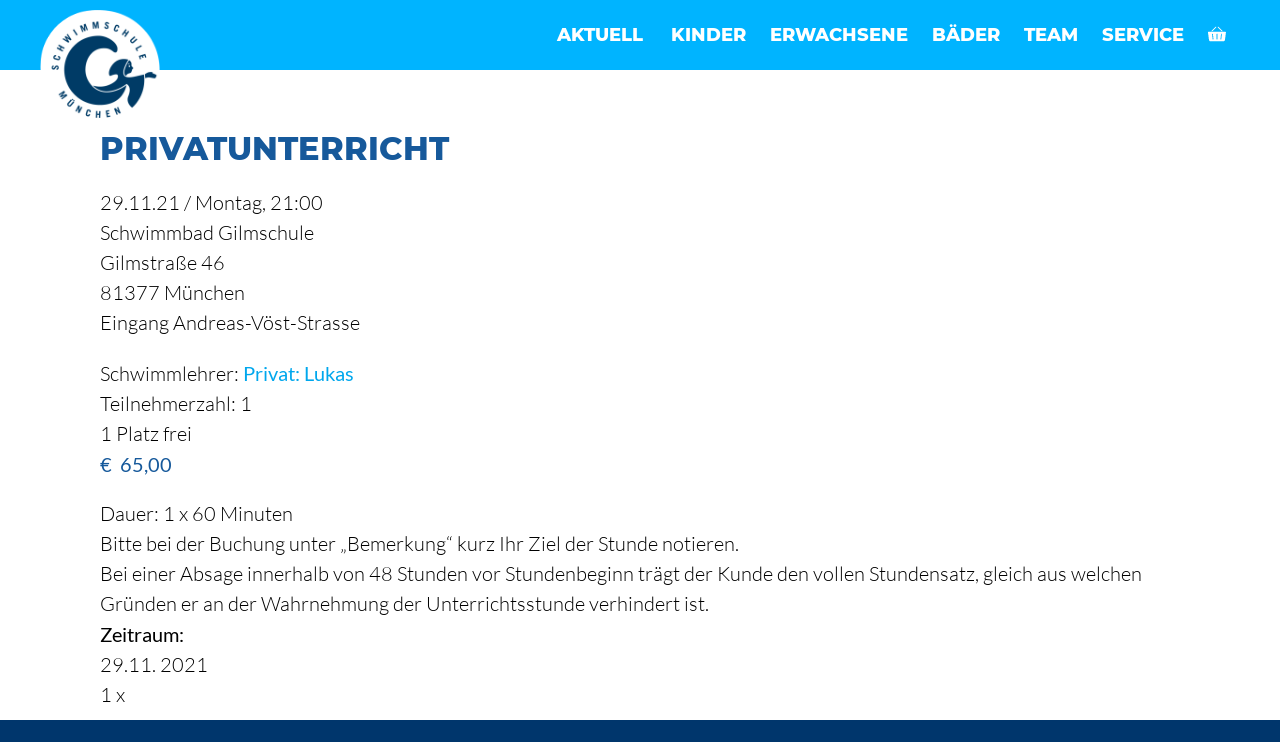

--- FILE ---
content_type: text/html; charset=UTF-8
request_url: https://www.schwimmschule-muenchen.de/produkt/privatunterricht-663
body_size: 9914
content:
<!DOCTYPE html><html lang="de"><head><meta charset="UTF-8"><!-- <link media="all" href="https://www.schwimmschule-muenchen.de/wp-content/cache/autoptimize/css/autoptimize_32942c361d9f1da1e22d729f9ceef7eb.css" rel="stylesheet"> -->
<link rel="stylesheet" type="text/css" href="//www.schwimmschule-muenchen.de/wp-content/cache/wpfc-minified/312303nk/a0m4a.css" media="all"/><!-- <link media="only screen and (max-width: 768px)" href="https://www.schwimmschule-muenchen.de/wp-content/cache/autoptimize/css/autoptimize_6fe211f8bb15af76999ce9135805d7af.css" rel="stylesheet"> -->
<link rel="stylesheet" type="text/css" href="//www.schwimmschule-muenchen.de/wp-content/cache/wpfc-minified/991gv798/3wt8x.css" media="only screen and (max-width: 768px)"/><!-- <link media="(max-width:768px)" href="https://www.schwimmschule-muenchen.de/wp-content/cache/autoptimize/css/autoptimize_779616b399705d02d23b81b8ae89bcca.css" rel="stylesheet"> -->
<link rel="stylesheet" type="text/css" href="//www.schwimmschule-muenchen.de/wp-content/cache/wpfc-minified/r3ylqqu/3wt8x.css" media="(max-width:768px)"/><title>Privatunterricht &#8211; Schwimmschule  München</title><meta name='robots' content='max-image-preview:large' /><meta name="viewport" content="width=device-width, initial-scale=1"><!-- <link rel='stylesheet' id='dashicons-css' href='https://www.schwimmschule-muenchen.de/wp-includes/css/dashicons.min.css' media='all' /> -->
<link rel="stylesheet" type="text/css" href="//www.schwimmschule-muenchen.de/wp-content/cache/wpfc-minified/dj4ryq5y/3wt8x.css" media="all"/>     <link rel="canonical" href="https://www.schwimmschule-muenchen.de/produkt/privatunterricht-663" /> <noscript><style>.woocommerce-product-gallery{opacity:1 !important}</style></noscript><meta name="format-detection" content="telephone=no"><link rel="preload" as="font" type="font/woff2" href="/wp-content/themes/schwimmschule/fonts/lato-v16-latin-regular.woff2" crossorigin="anonymous"><link rel="preload" as="font" type="font/woff2" href="/wp-content/themes/schwimmschule/fonts/lato-v16-latin-300.woff2" crossorigin="anonymous"><link rel="preload" as="font" type="font/woff2" href="/wp-content/themes/schwimmschule/fonts/montserrat-v14-latin-800.woff2" crossorigin="anonymous"><link rel="icon" href="https://www.schwimmschule-muenchen.de/wp-content/uploads/2025/07/cropped-logo-32x32.png" sizes="32x32" /><link rel="icon" href="https://www.schwimmschule-muenchen.de/wp-content/uploads/2025/07/cropped-logo-192x192.png" sizes="192x192" /><link rel="apple-touch-icon" href="https://www.schwimmschule-muenchen.de/wp-content/uploads/2025/07/cropped-logo-180x180.png" /><meta name="msapplication-TileImage" content="https://www.schwimmschule-muenchen.de/wp-content/uploads/2025/07/cropped-logo-270x270.png" /><meta id="vp" name="viewport" content="width=device-width, initial-scale=1">  </head><body class="wp-singular product-template-default single single-product postid-5794 wp-custom-logo wp-embed-responsive wp-theme-generatepress wp-child-theme-schwimmschule theme-generatepress post-image-below-header post-image-aligned-right slideout-enabled slideout-mobile sticky-menu-no-transition sticky-enabled both-sticky-menu woocommerce woocommerce-page woocommerce-no-js no-sidebar nav-below-header one-container fluid-header active-footer-widgets-4 nav-aligned-right header-aligned-left dropdown-hover" itemtype="https://schema.org/Blog" itemscope><div class="header-wrap"><a class="screen-reader-text skip-link" href="#content" title="Zum Inhalt springen">Zum Inhalt springen</a><nav class="auto-hide-sticky has-branding has-sticky-branding wc-menu-cart-activated main-navigation sub-menu-right" id="site-navigation" aria-label="Primär"  itemtype="https://schema.org/SiteNavigationElement" itemscope><div class="inside-navigation grid-container grid-parent"><div class="navigation-branding"><div class="site-logo"> <a href="https://www.schwimmschule-muenchen.de/" title="Schwimmschule  München" rel="home"> <img  class="header-image is-logo-image" alt="Schwimmschule  München" src="https://www.schwimmschule-muenchen.de/wp-content/uploads/2025/07/logo.png" title="Schwimmschule  München" srcset="https://www.schwimmschule-muenchen.de/wp-content/uploads/2025/07/logo.png 1x, https://www.schwimmschule-muenchen.de/wp-content/uploads/2025/07/logo.png 2x" width="550" height="550" /> </a></div><div class="sticky-navigation-logo"> <a href="https://www.schwimmschule-muenchen.de/" title="Schwimmschule  München" rel="home"> <noscript><img src="https://www.schwimmschule-muenchen.de/wp-content/uploads/2025/07/cropped-logo.png" class="is-logo-image" alt="Schwimmschule  München" width="512" height="512" /></noscript><img src='data:image/svg+xml,%3Csvg%20xmlns=%22http://www.w3.org/2000/svg%22%20viewBox=%220%200%20512%20512%22%3E%3C/svg%3E' data-src="https://www.schwimmschule-muenchen.de/wp-content/uploads/2025/07/cropped-logo.png" class="lazyload is-logo-image" alt="Schwimmschule  München" width="512" height="512" /> </a></div></div><div class="mobile-bar-items wc-mobile-cart-items"> <a href="https://www.schwimmschule-muenchen.de/warenkorb" class="cart-contents shopping-basket has-svg-icon" title="Warenkorb ansehen"><span class="gp-icon shopping-basket"> <svg viewBox="0 0 626 512" aria-hidden="true" version="1.1" xmlns="http://www.w3.org/2000/svg" width="1em" height="1em"> <path d="M4.83 187.075a19.505 19.505 0 0 1 14.675-6.656h585.144a19.505 19.505 0 0 1 19.334 22.083L589.486 461.22c-3.875 29.07-28.672 50.781-58 50.781H92.668c-29.328 0-54.126-21.71-58.002-50.78L.171 202.501a19.511 19.511 0 0 1 4.659-15.427zm165.748 69.748c-.892-8.03-8.125-13.815-16.155-12.924-8.03.892-13.815 8.125-12.924 16.155l19.505 175.543c.892 8.03 8.125 13.816 16.154 12.924 8.03-.892 13.816-8.125 12.925-16.154l-19.505-175.544zm312.077 3.23c.892-8.029-4.895-15.262-12.925-16.154-8.03-.891-15.262 4.894-16.154 12.924L434.07 432.367c-.893 8.03 4.894 15.262 12.924 16.154 8.03.892 15.263-4.894 16.155-12.924l19.505-175.543zm-153.512-1.614c0-8.079-6.55-14.629-14.628-14.629-8.079 0-14.629 6.55-14.629 14.629v175.543c0 8.078 6.55 14.628 14.629 14.628s14.628-6.55 14.628-14.628V258.439z"/> <path d="M283.41 4.285c5.715 5.712 5.715 14.975 0 20.687L146.878 161.506c-5.712 5.714-14.975 5.714-20.687 0-5.714-5.713-5.714-14.975 0-20.687L262.724 4.285c5.712-5.714 14.974-5.714 20.687 0zm57.333 0c5.712-5.714 14.975-5.714 20.687 0l136.534 136.534c5.713 5.712 5.713 14.974 0 20.687-5.713 5.714-14.975 5.714-20.688 0L340.743 24.972c-5.714-5.712-5.714-14.975 0-20.687z" /> </svg> </span><span class="number-of-items no-items">0</span><span class="amount"></span></a></div> <button class="menu-toggle" aria-controls="generate-slideout-menu" aria-expanded="false"> <span class="gp-icon icon-menu-bars"><svg viewBox="0 0 512 512" aria-hidden="true" xmlns="http://www.w3.org/2000/svg" width="1em" height="1em"><path d="M0 96c0-13.255 10.745-24 24-24h464c13.255 0 24 10.745 24 24s-10.745 24-24 24H24c-13.255 0-24-10.745-24-24zm0 160c0-13.255 10.745-24 24-24h464c13.255 0 24 10.745 24 24s-10.745 24-24 24H24c-13.255 0-24-10.745-24-24zm0 160c0-13.255 10.745-24 24-24h464c13.255 0 24 10.745 24 24s-10.745 24-24 24H24c-13.255 0-24-10.745-24-24z" /></svg><svg viewBox="0 0 512 512" aria-hidden="true" xmlns="http://www.w3.org/2000/svg" width="1em" height="1em"><path d="M71.029 71.029c9.373-9.372 24.569-9.372 33.942 0L256 222.059l151.029-151.03c9.373-9.372 24.569-9.372 33.942 0 9.372 9.373 9.372 24.569 0 33.942L289.941 256l151.03 151.029c9.372 9.373 9.372 24.569 0 33.942-9.373 9.372-24.569 9.372-33.942 0L256 289.941l-151.029 151.03c-9.373 9.372-24.569 9.372-33.942 0-9.372-9.373-9.372-24.569 0-33.942L222.059 256 71.029 104.971c-9.372-9.373-9.372-24.569 0-33.942z" /></svg></span><span class="screen-reader-text">Menü</span> </button><div id="primary-menu" class="main-nav"><ul id="menu-haupt" class=" menu sf-menu"><li id="menu-item-694" class="menu-item menu-item-type-post_type menu-item-object-page menu-item-home menu-item-694"><a href="https://www.schwimmschule-muenchen.de/">Aktuell</a></li><li id="menu-item-86" class="menu-item menu-item-type-post_type menu-item-object-page menu-item-has-children menu-item-86"><a href="https://www.schwimmschule-muenchen.de/kinder">Kinder<span role="presentation" class="dropdown-menu-toggle"><span class="gp-icon icon-arrow"><svg viewBox="0 0 330 512" aria-hidden="true" xmlns="http://www.w3.org/2000/svg" width="1em" height="1em"><path d="M305.913 197.085c0 2.266-1.133 4.815-2.833 6.514L171.087 335.593c-1.7 1.7-4.249 2.832-6.515 2.832s-4.815-1.133-6.515-2.832L26.064 203.599c-1.7-1.7-2.832-4.248-2.832-6.514s1.132-4.816 2.832-6.515l14.162-14.163c1.7-1.699 3.966-2.832 6.515-2.832 2.266 0 4.815 1.133 6.515 2.832l111.316 111.317 111.316-111.317c1.7-1.699 4.249-2.832 6.515-2.832s4.815 1.133 6.515 2.832l14.162 14.163c1.7 1.7 2.833 4.249 2.833 6.515z" /></svg></span></span></a><ul class="sub-menu"><li id="menu-item-778" class="menu-item menu-item-type-post_type menu-item-object-page menu-item-778"><a href="https://www.schwimmschule-muenchen.de/kinder">Angebote für Kinder</a></li><li id="menu-item-689" class="menu-item menu-item-type-post_type menu-item-object-kurs_beschreibung menu-item-689"><a href="https://www.schwimmschule-muenchen.de/kurs_beschreibung/kinder-anfaengerschwimmen-1">Anfängerschwimmen 1</a></li><li id="menu-item-759" class="menu-item menu-item-type-post_type menu-item-object-kurs_beschreibung menu-item-759"><a href="https://www.schwimmschule-muenchen.de/kurs_beschreibung/kinder-anfaengerschwimmen-2">Anfängerschwimmen 2</a></li><li id="menu-item-760" class="menu-item menu-item-type-post_type menu-item-object-kurs_beschreibung menu-item-760"><a href="https://www.schwimmschule-muenchen.de/kurs_beschreibung/kinder-fortgeschrittene">Fortgeschrittene</a></li><li id="menu-item-761" class="menu-item menu-item-type-post_type menu-item-object-kurs_beschreibung menu-item-761"><a href="https://www.schwimmschule-muenchen.de/kurs_beschreibung/kinder-schwimmtechnik">Schwimmtechnik</a></li><li id="menu-item-762" class="menu-item menu-item-type-post_type menu-item-object-kurs_beschreibung menu-item-762"><a href="https://www.schwimmschule-muenchen.de/kurs_beschreibung/intensivkurse-in-den-schulferien">Intensivkurse in den Ferien</a></li><li id="menu-item-19775" class="menu-item menu-item-type-post_type menu-item-object-kurs_beschreibung menu-item-19775"><a href="https://www.schwimmschule-muenchen.de/kurs_beschreibung/inklusiver-schwimmkurs-fuer-kinder">Inklusionskurse</a></li><li id="menu-item-763" class="menu-item menu-item-type-post_type menu-item-object-kurs_beschreibung menu-item-763"><a href="https://www.schwimmschule-muenchen.de/kurs_beschreibung/kinder-privatunterricht">Privatunterricht</a></li></ul></li><li id="menu-item-85" class="menu-item menu-item-type-post_type menu-item-object-page menu-item-has-children menu-item-85"><a href="https://www.schwimmschule-muenchen.de/erwachsene">Erwachsene<span role="presentation" class="dropdown-menu-toggle"><span class="gp-icon icon-arrow"><svg viewBox="0 0 330 512" aria-hidden="true" xmlns="http://www.w3.org/2000/svg" width="1em" height="1em"><path d="M305.913 197.085c0 2.266-1.133 4.815-2.833 6.514L171.087 335.593c-1.7 1.7-4.249 2.832-6.515 2.832s-4.815-1.133-6.515-2.832L26.064 203.599c-1.7-1.7-2.832-4.248-2.832-6.514s1.132-4.816 2.832-6.515l14.162-14.163c1.7-1.699 3.966-2.832 6.515-2.832 2.266 0 4.815 1.133 6.515 2.832l111.316 111.317 111.316-111.317c1.7-1.699 4.249-2.832 6.515-2.832s4.815 1.133 6.515 2.832l14.162 14.163c1.7 1.7 2.833 4.249 2.833 6.515z" /></svg></span></span></a><ul class="sub-menu"><li id="menu-item-792" class="menu-item menu-item-type-post_type menu-item-object-page menu-item-792"><a href="https://www.schwimmschule-muenchen.de/erwachsene">Angebote für Erwachsene</a></li><li id="menu-item-764" class="menu-item menu-item-type-post_type menu-item-object-kurs_beschreibung menu-item-764"><a href="https://www.schwimmschule-muenchen.de/kurs_beschreibung/aquaphobie">Aquaphobie</a></li><li id="menu-item-765" class="menu-item menu-item-type-post_type menu-item-object-kurs_beschreibung menu-item-765"><a href="https://www.schwimmschule-muenchen.de/kurs_beschreibung/anfaenger_1">Anfängerschwimmen 1</a></li><li id="menu-item-766" class="menu-item menu-item-type-post_type menu-item-object-kurs_beschreibung menu-item-766"><a href="https://www.schwimmschule-muenchen.de/kurs_beschreibung/anfaengerschwimmen_2">Anfängerschwimmen 2</a></li><li id="menu-item-767" class="menu-item menu-item-type-post_type menu-item-object-kurs_beschreibung menu-item-767"><a href="https://www.schwimmschule-muenchen.de/kurs_beschreibung/schwimmtechnik-brust">Schwimmtechnik Brust</a></li><li id="menu-item-770" class="menu-item menu-item-type-post_type menu-item-object-kurs_beschreibung menu-item-770"><a href="https://www.schwimmschule-muenchen.de/kurs_beschreibung/schwimmtechnik-mix-brust-ruecken-kraul">Schwimmtechnik Mix</a></li><li id="menu-item-768" class="menu-item menu-item-type-post_type menu-item-object-kurs_beschreibung menu-item-768"><a href="https://www.schwimmschule-muenchen.de/kurs_beschreibung/schwimmtechnik-kraul-anfaenger">Schwimmtechnik Kraul (Anfänger)</a></li><li id="menu-item-769" class="menu-item menu-item-type-post_type menu-item-object-kurs_beschreibung menu-item-769"><a href="https://www.schwimmschule-muenchen.de/kurs_beschreibung/schwimmtechnik-kraul-fortgeschrittene">Schwimmtechnik Kraul (Fortgeschrittene)</a></li><li id="menu-item-771" class="menu-item menu-item-type-post_type menu-item-object-kurs_beschreibung menu-item-771"><a href="https://www.schwimmschule-muenchen.de/kurs_beschreibung/intensiv-schwimmkurse">Intensivkurse in den Ferien</a></li><li id="menu-item-773" class="menu-item menu-item-type-post_type menu-item-object-kurs_beschreibung menu-item-773"><a href="https://www.schwimmschule-muenchen.de/kurs_beschreibung/privatunterricht">Privatunterricht</a></li></ul></li><li id="menu-item-6846" class="menu-item menu-item-type-custom menu-item-object-custom menu-item-has-children menu-item-6846"><a href="https://www.schwimmschule-muenchen.de/baeder">Bäder<span role="presentation" class="dropdown-menu-toggle"><span class="gp-icon icon-arrow"><svg viewBox="0 0 330 512" aria-hidden="true" xmlns="http://www.w3.org/2000/svg" width="1em" height="1em"><path d="M305.913 197.085c0 2.266-1.133 4.815-2.833 6.514L171.087 335.593c-1.7 1.7-4.249 2.832-6.515 2.832s-4.815-1.133-6.515-2.832L26.064 203.599c-1.7-1.7-2.832-4.248-2.832-6.514s1.132-4.816 2.832-6.515l14.162-14.163c1.7-1.699 3.966-2.832 6.515-2.832 2.266 0 4.815 1.133 6.515 2.832l111.316 111.317 111.316-111.317c1.7-1.699 4.249-2.832 6.515-2.832s4.815 1.133 6.515 2.832l14.162 14.163c1.7 1.7 2.833 4.249 2.833 6.515z" /></svg></span></span></a><ul class="sub-menu"><li id="menu-item-6844" class="menu-item menu-item-type-post_type menu-item-object-page menu-item-6844"><a href="https://www.schwimmschule-muenchen.de/baeder">Alle Bäder</a></li><li id="menu-item-17637" class="menu-item menu-item-type-post_type menu-item-object-schwimmbad menu-item-17637"><a href="https://www.schwimmschule-muenchen.de/schwimmbad/anni-braun-schule">Anni-Braun-Schule</a></li><li id="menu-item-833" class="menu-item menu-item-type-post_type menu-item-object-schwimmbad menu-item-833"><a href="https://www.schwimmschule-muenchen.de/schwimmbad/westpark">Gilmschule</a></li><li id="menu-item-835" class="menu-item menu-item-type-post_type menu-item-object-schwimmbad menu-item-835"><a href="https://www.schwimmschule-muenchen.de/schwimmbad/nymphenburg-schulschwimmbad-heilpaedagogische-tagesstaette">Matilde-Eller-Schule</a></li><li id="menu-item-16265" class="menu-item menu-item-type-post_type menu-item-object-schwimmbad menu-item-16265"><a href="https://www.schwimmschule-muenchen.de/schwimmbad/olympia-schwimmhalle-hallenbad">Olympia-Schwimmhalle</a></li><li id="menu-item-2737" class="menu-item menu-item-type-post_type menu-item-object-schwimmbad menu-item-2737"><a href="https://www.schwimmschule-muenchen.de/schwimmbad/pasing-peslmuellerbad">Peslmüllerbad</a></li><li id="menu-item-831" class="menu-item menu-item-type-post_type menu-item-object-schwimmbad menu-item-831"><a href="https://www.schwimmschule-muenchen.de/schwimmbad/haidhausen">Salesianum</a></li><li id="menu-item-16264" class="menu-item menu-item-type-post_type menu-item-object-schwimmbad menu-item-16264"><a href="https://www.schwimmschule-muenchen.de/schwimmbad/suedbad-hallenbad">Südbad</a></li></ul></li><li id="menu-item-83" class="menu-item menu-item-type-post_type menu-item-object-page menu-item-has-children menu-item-83"><a href="https://www.schwimmschule-muenchen.de/team">Team<span role="presentation" class="dropdown-menu-toggle"><span class="gp-icon icon-arrow"><svg viewBox="0 0 330 512" aria-hidden="true" xmlns="http://www.w3.org/2000/svg" width="1em" height="1em"><path d="M305.913 197.085c0 2.266-1.133 4.815-2.833 6.514L171.087 335.593c-1.7 1.7-4.249 2.832-6.515 2.832s-4.815-1.133-6.515-2.832L26.064 203.599c-1.7-1.7-2.832-4.248-2.832-6.514s1.132-4.816 2.832-6.515l14.162-14.163c1.7-1.699 3.966-2.832 6.515-2.832 2.266 0 4.815 1.133 6.515 2.832l111.316 111.317 111.316-111.317c1.7-1.699 4.249-2.832 6.515-2.832s4.815 1.133 6.515 2.832l14.162 14.163c1.7 1.7 2.833 4.249 2.833 6.515z" /></svg></span></span></a><ul class="sub-menu"><li id="menu-item-1059" class="menu-item menu-item-type-post_type menu-item-object-page menu-item-1059"><a href="https://www.schwimmschule-muenchen.de/team">Schwimmlehrer</a></li><li id="menu-item-1058" class="menu-item menu-item-type-post_type menu-item-object-page menu-item-1058"><a href="https://www.schwimmschule-muenchen.de/geschaeftsfuehrung">Geschäftsführung</a></li></ul></li><li id="menu-item-8539" class="menu-item menu-item-type-post_type menu-item-object-page menu-item-has-children menu-item-8539"><a href="https://www.schwimmschule-muenchen.de/sprachen">Service<span role="presentation" class="dropdown-menu-toggle"><span class="gp-icon icon-arrow"><svg viewBox="0 0 330 512" aria-hidden="true" xmlns="http://www.w3.org/2000/svg" width="1em" height="1em"><path d="M305.913 197.085c0 2.266-1.133 4.815-2.833 6.514L171.087 335.593c-1.7 1.7-4.249 2.832-6.515 2.832s-4.815-1.133-6.515-2.832L26.064 203.599c-1.7-1.7-2.832-4.248-2.832-6.514s1.132-4.816 2.832-6.515l14.162-14.163c1.7-1.699 3.966-2.832 6.515-2.832 2.266 0 4.815 1.133 6.515 2.832l111.316 111.317 111.316-111.317c1.7-1.699 4.249-2.832 6.515-2.832s4.815 1.133 6.515 2.832l14.162 14.163c1.7 1.7 2.833 4.249 2.833 6.515z" /></svg></span></span></a><ul class="sub-menu"><li id="menu-item-2275" class="menu-item menu-item-type-post_type menu-item-object-page menu-item-2275"><a href="https://www.schwimmschule-muenchen.de/sprachen">Sprachen</a></li><li id="menu-item-9409" class="menu-item menu-item-type-post_type menu-item-object-page menu-item-9409"><a href="https://www.schwimmschule-muenchen.de/gutscheine">Gutscheine</a></li><li id="menu-item-10014" class="menu-item menu-item-type-post_type menu-item-object-page menu-item-10014"><a href="https://www.schwimmschule-muenchen.de/zahlungsweisen">Zahlungsarten</a></li><li id="menu-item-6944" class="menu-item menu-item-type-custom menu-item-object-custom menu-item-6944"><a href="/faq">FAQ</a></li><li id="menu-item-9413" class="menu-item menu-item-type-post_type menu-item-object-page menu-item-9413"><a href="https://www.schwimmschule-muenchen.de/newsletter-anmeldung">Newsletter</a></li><li id="menu-item-82" class="menu-item menu-item-type-post_type menu-item-object-page menu-item-82"><a href="https://www.schwimmschule-muenchen.de/kontakt">Kontakt</a></li></ul></li><li class="wc-menu-item menu-item-align-right  "> <a href="https://www.schwimmschule-muenchen.de/warenkorb" class="cart-contents shopping-basket has-svg-icon" title="Warenkorb ansehen"><span class="gp-icon shopping-basket"> <svg viewBox="0 0 626 512" aria-hidden="true" version="1.1" xmlns="http://www.w3.org/2000/svg" width="1em" height="1em"> <path d="M4.83 187.075a19.505 19.505 0 0 1 14.675-6.656h585.144a19.505 19.505 0 0 1 19.334 22.083L589.486 461.22c-3.875 29.07-28.672 50.781-58 50.781H92.668c-29.328 0-54.126-21.71-58.002-50.78L.171 202.501a19.511 19.511 0 0 1 4.659-15.427zm165.748 69.748c-.892-8.03-8.125-13.815-16.155-12.924-8.03.892-13.815 8.125-12.924 16.155l19.505 175.543c.892 8.03 8.125 13.816 16.154 12.924 8.03-.892 13.816-8.125 12.925-16.154l-19.505-175.544zm312.077 3.23c.892-8.029-4.895-15.262-12.925-16.154-8.03-.891-15.262 4.894-16.154 12.924L434.07 432.367c-.893 8.03 4.894 15.262 12.924 16.154 8.03.892 15.263-4.894 16.155-12.924l19.505-175.543zm-153.512-1.614c0-8.079-6.55-14.629-14.628-14.629-8.079 0-14.629 6.55-14.629 14.629v175.543c0 8.078 6.55 14.628 14.629 14.628s14.628-6.55 14.628-14.628V258.439z"/> <path d="M283.41 4.285c5.715 5.712 5.715 14.975 0 20.687L146.878 161.506c-5.712 5.714-14.975 5.714-20.687 0-5.714-5.713-5.714-14.975 0-20.687L262.724 4.285c5.712-5.714 14.974-5.714 20.687 0zm57.333 0c5.712-5.714 14.975-5.714 20.687 0l136.534 136.534c5.713 5.712 5.713 14.974 0 20.687-5.713 5.714-14.975 5.714-20.688 0L340.743 24.972c-5.714-5.712-5.714-14.975 0-20.687z" /> </svg> </span><span class="number-of-items no-items">0</span><span class="amount"></span></a></li></ul></div></div></nav></div><div class="page-hero"><div class="inside-page-hero grid-container grid-parent"> &nbsp;</div></div><div style="width:100%;background:#fff;"><div class="site grid-container container hfeed grid-parent" id="page"><div class="site-content" id="content"><div class="content-area grid-parent mobile-grid-100 grid-100 tablet-grid-100" id="primary"><main class="site-main" id="main"><article class="booknomore  laufend post-5794 product type-product status-publish product_cat-privatunterricht stadtteil-westpark sales-flash-overlay woocommerce-text-align-left wc-related-upsell-columns-4 wc-related-upsell-tablet-columns-2 wc-related-upsell-mobile-columns-1 first instock virtual sold-individually taxable product-type-simple" id="post-5794" itemtype="https://schema.org/CreativeWork" itemscope><div class="inside-article"><div class="entry-content" itemprop="text"><nav class="woocommerce-breadcrumb" aria-label="Breadcrumb"><a href="https://www.schwimmschule-muenchen.de">Start</a>&nbsp;&#47;&nbsp;<a href="https://www.schwimmschule-muenchen.de/schwimmkurs-kategorie/privatunterricht">Privatunterricht</a>&nbsp;&#47;&nbsp;Privatunterricht</nav><div class="woocommerce-notices-wrapper"></div><div id="product-5794" class="booknomore laufend sales-flash-overlay woocommerce-text-align-left wc-related-upsell-columns-4 wc-related-upsell-tablet-columns-2 wc-related-upsell-mobile-columns-1 product type-product post-5794 status-publish first product_cat-privatunterricht virtual sold-individually taxable product-type-simple"><div class="summary entry-summary"><h1 class="product_title entry-title">Privatunterricht</h1><div class="kurs-daten"><div class="event-datum"> <span class="tag">29.11.21 / <span class="wochentag">montag</span>, 21:00</span><br/>Schwimmbad Gilmschule <br/><p>Gilmstraße 46<br /> 81377 München<br /> Eingang Andreas-Vöst-Strasse</p></div><div class="trainer">Schwimmlehrer: <a href="https://www.schwimmschule-muenchen.de/?post_type=schwimmtrainer&p=2227">Privat: Lukas</a></div>Teilnehmerzahl: 1<br/></div><div class="plaetze-container"><div class="plaetze_frei">1 Platz frei</div></div><p class="price"><span class="woocommerce-Price-amount amount"><bdi><span class="woocommerce-Price-currencySymbol">&euro;</span>&nbsp;65,00</bdi></span></p><div class="woocommerce-product-details__short-description"><p>Dauer: 1 x 60 Minuten</p><p>Bitte bei der Buchung unter &#8222;Bemerkung&#8220; kurz Ihr Ziel der Stunde notieren.</p><p>Bei einer Absage innerhalb von 48 Stunden vor Stundenbeginn trägt der Kunde den vollen Stundensatz, gleich aus welchen Gründen er an der Wahrnehmung der Unterrichtsstunde verhindert ist.</p><div><b>Zeitraum:</b></div><div class="event-datum"> 29.11. 2021 <br/> 1 x <br/><br/>Bitte bei der Buchung unter "Anmerkung" kurz Ihr Ziel der Stunde notieren. Dann können wir die Stunde besser vorbereiten.<br /> Bei einer Stornierung 72 Stunden vor Unterrichtsbeginn wird die Stunde kostenlos storniert und das Geld zurückbezahlt. Bei einer Stornierung innerhalb der 72h sind Stornokosten in Höhe von 100% zu verrichten. Es muss kein alternativer Termin angeboten werden.</div><div class="product_meta"> <span class="sku_wrapper">Artikelnummer: <span class="sku">5794</span></span> <span class="posted_in">Kategorie: <a href="https://www.schwimmschule-muenchen.de/schwimmkurs-kategorie/privatunterricht" rel="tag">Privatunterricht</a></span></div></div></div></div></div></article></main></div></div></div></div><div class="site-footer"><div id="footer-widgets" class="site footer-widgets"><div class="footer-widgets-container grid-container grid-parent"><div class="inside-footer-widgets"><div class="footer-widget-1 grid-parent grid-25 tablet-grid-50 mobile-grid-100"><aside id="nav_menu-10" class="widget inner-padding widget_nav_menu"><h2 class="widget-title">Für Kinder</h2><div class="menu-kinderkurse-container"><ul id="menu-kinderkurse" class="menu"><li id="menu-item-8524" class="menu-item menu-item-type-post_type menu-item-object-page menu-item-8524"><a href="https://www.schwimmschule-muenchen.de/kinder">Schwimmkurse für Kinder</a></li><li id="menu-item-842" class="menu-item menu-item-type-post_type menu-item-object-kurs_beschreibung menu-item-842"><a href="https://www.schwimmschule-muenchen.de/kurs_beschreibung/kinder-anfaengerschwimmen-1">Anfängerschwimmen 1</a></li><li id="menu-item-843" class="menu-item menu-item-type-post_type menu-item-object-kurs_beschreibung menu-item-843"><a href="https://www.schwimmschule-muenchen.de/kurs_beschreibung/kinder-anfaengerschwimmen-2">Anfängerschwimmen 2</a></li><li id="menu-item-844" class="menu-item menu-item-type-post_type menu-item-object-kurs_beschreibung menu-item-844"><a href="https://www.schwimmschule-muenchen.de/kurs_beschreibung/kinder-fortgeschrittene">Fortgeschrittene</a></li><li id="menu-item-845" class="menu-item menu-item-type-post_type menu-item-object-kurs_beschreibung menu-item-845"><a href="https://www.schwimmschule-muenchen.de/kurs_beschreibung/kinder-schwimmtechnik">Schwimmtechnik</a></li><li id="menu-item-846" class="menu-item menu-item-type-post_type menu-item-object-kurs_beschreibung menu-item-846"><a href="https://www.schwimmschule-muenchen.de/kurs_beschreibung/intensivkurse-in-den-schulferien">Intensivkurse</a></li><li id="menu-item-19782" class="menu-item menu-item-type-post_type menu-item-object-kurs_beschreibung menu-item-19782"><a href="https://www.schwimmschule-muenchen.de/kurs_beschreibung/inklusiver-schwimmkurs-fuer-kinder">Inklusionskurse</a></li><li id="menu-item-847" class="menu-item menu-item-type-post_type menu-item-object-kurs_beschreibung menu-item-847"><a href="https://www.schwimmschule-muenchen.de/kurs_beschreibung/kinder-privatunterricht">Privatunterricht</a></li></ul></div></aside></div><div class="footer-widget-2 grid-parent grid-25 tablet-grid-50 mobile-grid-100"><aside id="nav_menu-4" class="widget inner-padding widget_nav_menu"><h2 class="widget-title">Für Erwachsene</h2><div class="menu-erwachsenenkurse-container"><ul id="menu-erwachsenenkurse" class="menu"><li id="menu-item-8525" class="menu-item menu-item-type-post_type menu-item-object-page menu-item-8525"><a href="https://www.schwimmschule-muenchen.de/erwachsene">Schwimmkurse für Erwachsene</a></li><li id="menu-item-848" class="menu-item menu-item-type-post_type menu-item-object-kurs_beschreibung menu-item-848"><a href="https://www.schwimmschule-muenchen.de/kurs_beschreibung/aquaphobie">Aquaphobie</a></li><li id="menu-item-849" class="menu-item menu-item-type-post_type menu-item-object-kurs_beschreibung menu-item-849"><a href="https://www.schwimmschule-muenchen.de/kurs_beschreibung/anfaenger_1">Anfängerschwimmen 1</a></li><li id="menu-item-850" class="menu-item menu-item-type-post_type menu-item-object-kurs_beschreibung menu-item-850"><a href="https://www.schwimmschule-muenchen.de/kurs_beschreibung/anfaengerschwimmen_2">Anfängerschwimmen 2</a></li><li id="menu-item-851" class="menu-item menu-item-type-post_type menu-item-object-kurs_beschreibung menu-item-851"><a href="https://www.schwimmschule-muenchen.de/kurs_beschreibung/schwimmtechnik-brust">Schwimmtechnik Brust</a></li><li id="menu-item-854" class="menu-item menu-item-type-post_type menu-item-object-kurs_beschreibung menu-item-854"><a href="https://www.schwimmschule-muenchen.de/kurs_beschreibung/schwimmtechnik-mix-brust-ruecken-kraul">Schwimmtechnik Mix</a></li><li id="menu-item-852" class="menu-item menu-item-type-post_type menu-item-object-kurs_beschreibung menu-item-852"><a href="https://www.schwimmschule-muenchen.de/kurs_beschreibung/schwimmtechnik-kraul-anfaenger">Kraul Anfänger</a></li><li id="menu-item-853" class="menu-item menu-item-type-post_type menu-item-object-kurs_beschreibung menu-item-853"><a href="https://www.schwimmschule-muenchen.de/kurs_beschreibung/schwimmtechnik-kraul-fortgeschrittene">Kraul Fortgeschrittene</a></li><li id="menu-item-855" class="menu-item menu-item-type-post_type menu-item-object-kurs_beschreibung menu-item-855"><a href="https://www.schwimmschule-muenchen.de/kurs_beschreibung/intensiv-schwimmkurse">Intensivkurse</a></li><li id="menu-item-856" class="menu-item menu-item-type-post_type menu-item-object-kurs_beschreibung menu-item-856"><a href="https://www.schwimmschule-muenchen.de/kurs_beschreibung/privatunterricht">Privatunterricht</a></li></ul></div></aside></div><div class="footer-widget-3 grid-parent grid-25 tablet-grid-50 mobile-grid-100"><aside id="nav_menu-6" class="widget inner-padding widget_nav_menu"><h2 class="widget-title">Schwimmbäder</h2><div class="menu-stadtteile-container"><ul id="menu-stadtteile" class="menu"><li id="menu-item-6847" class="menu-item menu-item-type-post_type menu-item-object-page menu-item-6847"><a href="https://www.schwimmschule-muenchen.de/baeder">Alle Bezirke</a></li><li id="menu-item-6851" class="menu-item menu-item-type-post_type menu-item-object-schwimmbad menu-item-6851"><a href="https://www.schwimmschule-muenchen.de/schwimmbad/haidhausen">Au &#8211; Haidhausen</a></li><li id="menu-item-17636" class="menu-item menu-item-type-post_type menu-item-object-schwimmbad menu-item-17636"><a href="https://www.schwimmschule-muenchen.de/schwimmbad/anni-braun-schule">Bogenhausen</a></li><li id="menu-item-6849" class="menu-item menu-item-type-post_type menu-item-object-schwimmbad menu-item-6849"><a href="https://www.schwimmschule-muenchen.de/schwimmbad/nymphenburg-schulschwimmbad-heilpaedagogische-tagesstaette">Neuhausen &#8211; Nymphenburg</a></li><li id="menu-item-6848" class="menu-item menu-item-type-post_type menu-item-object-schwimmbad menu-item-6848"><a href="https://www.schwimmschule-muenchen.de/schwimmbad/pasing-peslmuellerbad">Pasing &#8211; Obermenzing</a></li><li id="menu-item-16273" class="menu-item menu-item-type-post_type menu-item-object-schwimmbad menu-item-16273"><a href="https://www.schwimmschule-muenchen.de/schwimmbad/olympia-schwimmhalle-hallenbad">Olympiapark &#8211; Milbertshofen</a></li><li id="menu-item-6852" class="menu-item menu-item-type-post_type menu-item-object-schwimmbad menu-item-6852"><a href="https://www.schwimmschule-muenchen.de/schwimmbad/westpark">Sendling &#8211; Westpark I</a></li><li id="menu-item-16274" class="menu-item menu-item-type-post_type menu-item-object-schwimmbad menu-item-16274"><a href="https://www.schwimmschule-muenchen.de/schwimmbad/suedbad-hallenbad">Sendling &#8211; Westpark II</a></li></ul></div></aside></div><div class="footer-widget-4 grid-parent grid-25 tablet-grid-50 mobile-grid-100"><aside id="nav_menu-5" class="widget inner-padding widget_nav_menu"><h2 class="widget-title">Schwimmschule</h2><div class="menu-schwimmschule-container"><ul id="menu-schwimmschule" class="menu"><li id="menu-item-859" class="menu-item menu-item-type-post_type menu-item-object-page menu-item-859"><a href="https://www.schwimmschule-muenchen.de/team">Unsere Schwimmlehrer*innen</a></li><li id="menu-item-1063" class="menu-item menu-item-type-post_type menu-item-object-page menu-item-1063"><a href="https://www.schwimmschule-muenchen.de/geschaeftsfuehrung">Geschäftsführung</a></li><li id="menu-item-2282" class="menu-item menu-item-type-post_type menu-item-object-page menu-item-2282"><a href="https://www.schwimmschule-muenchen.de/sprachen">Fremdsprachen</a></li><li id="menu-item-9407" class="menu-item menu-item-type-post_type menu-item-object-page menu-item-9407"><a href="https://www.schwimmschule-muenchen.de/gutscheine">Gutscheine</a></li><li id="menu-item-6946" class="menu-item menu-item-type-post_type menu-item-object-page menu-item-6946"><a href="https://www.schwimmschule-muenchen.de/faq">FAQ</a></li><li id="menu-item-857" class="menu-item menu-item-type-post_type menu-item-object-page menu-item-857"><a href="https://www.schwimmschule-muenchen.de/kontakt">Kontakt</a></li><li id="menu-item-660" class="menu-item menu-item-type-post_type menu-item-object-page menu-item-660"><a href="https://www.schwimmschule-muenchen.de/zahlungsweisen">Zahlungsarten</a></li><li id="menu-item-9412" class="menu-item menu-item-type-post_type menu-item-object-page menu-item-9412"><a href="https://www.schwimmschule-muenchen.de/newsletter-anmeldung">Newsletter</a></li><li id="menu-item-8632" class="menu-item menu-item-type-post_type menu-item-object-page menu-item-8632"><a href="https://www.schwimmschule-muenchen.de/newsletter-abmeldung">Newsletter Abmeldung</a></li><li id="menu-item-6776" class="menu-item menu-item-type-post_type menu-item-object-page menu-item-6776"><a href="https://www.schwimmschule-muenchen.de/sm-login">Trainer intern</a></li></ul></div></aside></div></div></div></div><footer class="site-info" aria-label="Website"  itemtype="https://schema.org/WPFooter" itemscope><div class="inside-site-info grid-container grid-parent"><div class="copyright-bar"> &copy; 2026 <a href="/">Schwimmschule München</a> | <a href="/impressum">Impressum</a> | <a href="/datenschutz">Datenschutz</a> | <a href="/allgemeine_geschaeftsbedingungen">AGB</a></div></div></footer></div> <a title="Nach oben scrollen" aria-label="Nach oben scrollen" rel="nofollow" href="#" class="generate-back-to-top" data-scroll-speed="400" data-start-scroll="300"> <span class="gp-icon icon-arrow-up"><svg viewBox="0 0 330 512" aria-hidden="true" xmlns="http://www.w3.org/2000/svg" width="1em" height="1em" fill-rule="evenodd" clip-rule="evenodd" stroke-linejoin="round" stroke-miterlimit="1.414"><path d="M305.863 314.916c0 2.266-1.133 4.815-2.832 6.514l-14.157 14.163c-1.699 1.7-3.964 2.832-6.513 2.832-2.265 0-4.813-1.133-6.512-2.832L164.572 224.276 53.295 335.593c-1.699 1.7-4.247 2.832-6.512 2.832-2.265 0-4.814-1.133-6.513-2.832L26.113 321.43c-1.699-1.7-2.831-4.248-2.831-6.514s1.132-4.816 2.831-6.515L158.06 176.408c1.699-1.7 4.247-2.833 6.512-2.833 2.265 0 4.814 1.133 6.513 2.833L303.03 308.4c1.7 1.7 2.832 4.249 2.832 6.515z" fill-rule="nonzero" /></svg></span> </a><nav id="generate-slideout-menu" class="main-navigation slideout-navigation" itemtype="https://schema.org/SiteNavigationElement" itemscope><div class="inside-navigation grid-container grid-parent"><div class="main-nav"><ul id="menu-haupt-1" class=" slideout-menu"><li class="menu-item menu-item-type-post_type menu-item-object-page menu-item-home menu-item-694"><a href="https://www.schwimmschule-muenchen.de/">Aktuell</a></li><li class="menu-item menu-item-type-post_type menu-item-object-page menu-item-has-children menu-item-86"><a href="https://www.schwimmschule-muenchen.de/kinder">Kinder<span role="presentation" class="dropdown-menu-toggle"><span class="gp-icon icon-arrow"><svg viewBox="0 0 330 512" aria-hidden="true" xmlns="http://www.w3.org/2000/svg" width="1em" height="1em"><path d="M305.913 197.085c0 2.266-1.133 4.815-2.833 6.514L171.087 335.593c-1.7 1.7-4.249 2.832-6.515 2.832s-4.815-1.133-6.515-2.832L26.064 203.599c-1.7-1.7-2.832-4.248-2.832-6.514s1.132-4.816 2.832-6.515l14.162-14.163c1.7-1.699 3.966-2.832 6.515-2.832 2.266 0 4.815 1.133 6.515 2.832l111.316 111.317 111.316-111.317c1.7-1.699 4.249-2.832 6.515-2.832s4.815 1.133 6.515 2.832l14.162 14.163c1.7 1.7 2.833 4.249 2.833 6.515z" /></svg></span></span></a><ul class="sub-menu"><li class="menu-item menu-item-type-post_type menu-item-object-page menu-item-778"><a href="https://www.schwimmschule-muenchen.de/kinder">Angebote für Kinder</a></li><li class="menu-item menu-item-type-post_type menu-item-object-kurs_beschreibung menu-item-689"><a href="https://www.schwimmschule-muenchen.de/kurs_beschreibung/kinder-anfaengerschwimmen-1">Anfängerschwimmen 1</a></li><li class="menu-item menu-item-type-post_type menu-item-object-kurs_beschreibung menu-item-759"><a href="https://www.schwimmschule-muenchen.de/kurs_beschreibung/kinder-anfaengerschwimmen-2">Anfängerschwimmen 2</a></li><li class="menu-item menu-item-type-post_type menu-item-object-kurs_beschreibung menu-item-760"><a href="https://www.schwimmschule-muenchen.de/kurs_beschreibung/kinder-fortgeschrittene">Fortgeschrittene</a></li><li class="menu-item menu-item-type-post_type menu-item-object-kurs_beschreibung menu-item-761"><a href="https://www.schwimmschule-muenchen.de/kurs_beschreibung/kinder-schwimmtechnik">Schwimmtechnik</a></li><li class="menu-item menu-item-type-post_type menu-item-object-kurs_beschreibung menu-item-762"><a href="https://www.schwimmschule-muenchen.de/kurs_beschreibung/intensivkurse-in-den-schulferien">Intensivkurse in den Ferien</a></li><li class="menu-item menu-item-type-post_type menu-item-object-kurs_beschreibung menu-item-19775"><a href="https://www.schwimmschule-muenchen.de/kurs_beschreibung/inklusiver-schwimmkurs-fuer-kinder">Inklusionskurse</a></li><li class="menu-item menu-item-type-post_type menu-item-object-kurs_beschreibung menu-item-763"><a href="https://www.schwimmschule-muenchen.de/kurs_beschreibung/kinder-privatunterricht">Privatunterricht</a></li></ul></li><li class="menu-item menu-item-type-post_type menu-item-object-page menu-item-has-children menu-item-85"><a href="https://www.schwimmschule-muenchen.de/erwachsene">Erwachsene<span role="presentation" class="dropdown-menu-toggle"><span class="gp-icon icon-arrow"><svg viewBox="0 0 330 512" aria-hidden="true" xmlns="http://www.w3.org/2000/svg" width="1em" height="1em"><path d="M305.913 197.085c0 2.266-1.133 4.815-2.833 6.514L171.087 335.593c-1.7 1.7-4.249 2.832-6.515 2.832s-4.815-1.133-6.515-2.832L26.064 203.599c-1.7-1.7-2.832-4.248-2.832-6.514s1.132-4.816 2.832-6.515l14.162-14.163c1.7-1.699 3.966-2.832 6.515-2.832 2.266 0 4.815 1.133 6.515 2.832l111.316 111.317 111.316-111.317c1.7-1.699 4.249-2.832 6.515-2.832s4.815 1.133 6.515 2.832l14.162 14.163c1.7 1.7 2.833 4.249 2.833 6.515z" /></svg></span></span></a><ul class="sub-menu"><li class="menu-item menu-item-type-post_type menu-item-object-page menu-item-792"><a href="https://www.schwimmschule-muenchen.de/erwachsene">Angebote für Erwachsene</a></li><li class="menu-item menu-item-type-post_type menu-item-object-kurs_beschreibung menu-item-764"><a href="https://www.schwimmschule-muenchen.de/kurs_beschreibung/aquaphobie">Aquaphobie</a></li><li class="menu-item menu-item-type-post_type menu-item-object-kurs_beschreibung menu-item-765"><a href="https://www.schwimmschule-muenchen.de/kurs_beschreibung/anfaenger_1">Anfängerschwimmen 1</a></li><li class="menu-item menu-item-type-post_type menu-item-object-kurs_beschreibung menu-item-766"><a href="https://www.schwimmschule-muenchen.de/kurs_beschreibung/anfaengerschwimmen_2">Anfängerschwimmen 2</a></li><li class="menu-item menu-item-type-post_type menu-item-object-kurs_beschreibung menu-item-767"><a href="https://www.schwimmschule-muenchen.de/kurs_beschreibung/schwimmtechnik-brust">Schwimmtechnik Brust</a></li><li class="menu-item menu-item-type-post_type menu-item-object-kurs_beschreibung menu-item-770"><a href="https://www.schwimmschule-muenchen.de/kurs_beschreibung/schwimmtechnik-mix-brust-ruecken-kraul">Schwimmtechnik Mix</a></li><li class="menu-item menu-item-type-post_type menu-item-object-kurs_beschreibung menu-item-768"><a href="https://www.schwimmschule-muenchen.de/kurs_beschreibung/schwimmtechnik-kraul-anfaenger">Schwimmtechnik Kraul (Anfänger)</a></li><li class="menu-item menu-item-type-post_type menu-item-object-kurs_beschreibung menu-item-769"><a href="https://www.schwimmschule-muenchen.de/kurs_beschreibung/schwimmtechnik-kraul-fortgeschrittene">Schwimmtechnik Kraul (Fortgeschrittene)</a></li><li class="menu-item menu-item-type-post_type menu-item-object-kurs_beschreibung menu-item-771"><a href="https://www.schwimmschule-muenchen.de/kurs_beschreibung/intensiv-schwimmkurse">Intensivkurse in den Ferien</a></li><li class="menu-item menu-item-type-post_type menu-item-object-kurs_beschreibung menu-item-773"><a href="https://www.schwimmschule-muenchen.de/kurs_beschreibung/privatunterricht">Privatunterricht</a></li></ul></li><li class="menu-item menu-item-type-custom menu-item-object-custom menu-item-has-children menu-item-6846"><a href="https://www.schwimmschule-muenchen.de/baeder">Bäder<span role="presentation" class="dropdown-menu-toggle"><span class="gp-icon icon-arrow"><svg viewBox="0 0 330 512" aria-hidden="true" xmlns="http://www.w3.org/2000/svg" width="1em" height="1em"><path d="M305.913 197.085c0 2.266-1.133 4.815-2.833 6.514L171.087 335.593c-1.7 1.7-4.249 2.832-6.515 2.832s-4.815-1.133-6.515-2.832L26.064 203.599c-1.7-1.7-2.832-4.248-2.832-6.514s1.132-4.816 2.832-6.515l14.162-14.163c1.7-1.699 3.966-2.832 6.515-2.832 2.266 0 4.815 1.133 6.515 2.832l111.316 111.317 111.316-111.317c1.7-1.699 4.249-2.832 6.515-2.832s4.815 1.133 6.515 2.832l14.162 14.163c1.7 1.7 2.833 4.249 2.833 6.515z" /></svg></span></span></a><ul class="sub-menu"><li class="menu-item menu-item-type-post_type menu-item-object-page menu-item-6844"><a href="https://www.schwimmschule-muenchen.de/baeder">Alle Bäder</a></li><li class="menu-item menu-item-type-post_type menu-item-object-schwimmbad menu-item-17637"><a href="https://www.schwimmschule-muenchen.de/schwimmbad/anni-braun-schule">Anni-Braun-Schule</a></li><li class="menu-item menu-item-type-post_type menu-item-object-schwimmbad menu-item-833"><a href="https://www.schwimmschule-muenchen.de/schwimmbad/westpark">Gilmschule</a></li><li class="menu-item menu-item-type-post_type menu-item-object-schwimmbad menu-item-835"><a href="https://www.schwimmschule-muenchen.de/schwimmbad/nymphenburg-schulschwimmbad-heilpaedagogische-tagesstaette">Matilde-Eller-Schule</a></li><li class="menu-item menu-item-type-post_type menu-item-object-schwimmbad menu-item-16265"><a href="https://www.schwimmschule-muenchen.de/schwimmbad/olympia-schwimmhalle-hallenbad">Olympia-Schwimmhalle</a></li><li class="menu-item menu-item-type-post_type menu-item-object-schwimmbad menu-item-2737"><a href="https://www.schwimmschule-muenchen.de/schwimmbad/pasing-peslmuellerbad">Peslmüllerbad</a></li><li class="menu-item menu-item-type-post_type menu-item-object-schwimmbad menu-item-831"><a href="https://www.schwimmschule-muenchen.de/schwimmbad/haidhausen">Salesianum</a></li><li class="menu-item menu-item-type-post_type menu-item-object-schwimmbad menu-item-16264"><a href="https://www.schwimmschule-muenchen.de/schwimmbad/suedbad-hallenbad">Südbad</a></li></ul></li><li class="menu-item menu-item-type-post_type menu-item-object-page menu-item-has-children menu-item-83"><a href="https://www.schwimmschule-muenchen.de/team">Team<span role="presentation" class="dropdown-menu-toggle"><span class="gp-icon icon-arrow"><svg viewBox="0 0 330 512" aria-hidden="true" xmlns="http://www.w3.org/2000/svg" width="1em" height="1em"><path d="M305.913 197.085c0 2.266-1.133 4.815-2.833 6.514L171.087 335.593c-1.7 1.7-4.249 2.832-6.515 2.832s-4.815-1.133-6.515-2.832L26.064 203.599c-1.7-1.7-2.832-4.248-2.832-6.514s1.132-4.816 2.832-6.515l14.162-14.163c1.7-1.699 3.966-2.832 6.515-2.832 2.266 0 4.815 1.133 6.515 2.832l111.316 111.317 111.316-111.317c1.7-1.699 4.249-2.832 6.515-2.832s4.815 1.133 6.515 2.832l14.162 14.163c1.7 1.7 2.833 4.249 2.833 6.515z" /></svg></span></span></a><ul class="sub-menu"><li class="menu-item menu-item-type-post_type menu-item-object-page menu-item-1059"><a href="https://www.schwimmschule-muenchen.de/team">Schwimmlehrer</a></li><li class="menu-item menu-item-type-post_type menu-item-object-page menu-item-1058"><a href="https://www.schwimmschule-muenchen.de/geschaeftsfuehrung">Geschäftsführung</a></li></ul></li><li class="menu-item menu-item-type-post_type menu-item-object-page menu-item-has-children menu-item-8539"><a href="https://www.schwimmschule-muenchen.de/sprachen">Service<span role="presentation" class="dropdown-menu-toggle"><span class="gp-icon icon-arrow"><svg viewBox="0 0 330 512" aria-hidden="true" xmlns="http://www.w3.org/2000/svg" width="1em" height="1em"><path d="M305.913 197.085c0 2.266-1.133 4.815-2.833 6.514L171.087 335.593c-1.7 1.7-4.249 2.832-6.515 2.832s-4.815-1.133-6.515-2.832L26.064 203.599c-1.7-1.7-2.832-4.248-2.832-6.514s1.132-4.816 2.832-6.515l14.162-14.163c1.7-1.699 3.966-2.832 6.515-2.832 2.266 0 4.815 1.133 6.515 2.832l111.316 111.317 111.316-111.317c1.7-1.699 4.249-2.832 6.515-2.832s4.815 1.133 6.515 2.832l14.162 14.163c1.7 1.7 2.833 4.249 2.833 6.515z" /></svg></span></span></a><ul class="sub-menu"><li class="menu-item menu-item-type-post_type menu-item-object-page menu-item-2275"><a href="https://www.schwimmschule-muenchen.de/sprachen">Sprachen</a></li><li class="menu-item menu-item-type-post_type menu-item-object-page menu-item-9409"><a href="https://www.schwimmschule-muenchen.de/gutscheine">Gutscheine</a></li><li class="menu-item menu-item-type-post_type menu-item-object-page menu-item-10014"><a href="https://www.schwimmschule-muenchen.de/zahlungsweisen">Zahlungsarten</a></li><li class="menu-item menu-item-type-custom menu-item-object-custom menu-item-6944"><a href="/faq">FAQ</a></li><li class="menu-item menu-item-type-post_type menu-item-object-page menu-item-9413"><a href="https://www.schwimmschule-muenchen.de/newsletter-anmeldung">Newsletter</a></li><li class="menu-item menu-item-type-post_type menu-item-object-page menu-item-82"><a href="https://www.schwimmschule-muenchen.de/kontakt">Kontakt</a></li></ul></li></ul></div></div></nav><div class="slideout-overlay"> <button class="slideout-exit has-svg-icon"> <span class="gp-icon pro-close"> <svg viewBox="0 0 512 512" aria-hidden="true" role="img" version="1.1" xmlns="http://www.w3.org/2000/svg" xmlns:xlink="http://www.w3.org/1999/xlink" width="1em" height="1em"> <path d="M71.029 71.029c9.373-9.372 24.569-9.372 33.942 0L256 222.059l151.029-151.03c9.373-9.372 24.569-9.372 33.942 0 9.372 9.373 9.372 24.569 0 33.942L289.941 256l151.03 151.029c9.372 9.373 9.372 24.569 0 33.942-9.373 9.372-24.569 9.372-33.942 0L256 289.941l-151.029 151.03c-9.373 9.372-24.569 9.372-33.942 0-9.372-9.373-9.372-24.569 0-33.942L222.059 256 71.029 104.971c-9.372-9.373-9.372-24.569 0-33.942z" /> </svg> </span> <span class="screen-reader-text">Close</span> </button></div>  <script type="application/ld+json">{"@context":"https://schema.org/","@graph":[{"@context":"https://schema.org/","@type":"BreadcrumbList","itemListElement":[{"@type":"ListItem","position":1,"item":{"name":"Start","@id":"https://www.schwimmschule-muenchen.de"}},{"@type":"ListItem","position":2,"item":{"name":"Privatunterricht","@id":"https://www.schwimmschule-muenchen.de/schwimmkurs-kategorie/privatunterricht"}},{"@type":"ListItem","position":3,"item":{"name":"Privatunterricht","@id":"https://www.schwimmschule-muenchen.de/produkt/privatunterricht-663"}}]},{"@context":"https://schema.org/","@type":"Product","@id":"https://www.schwimmschule-muenchen.de/produkt/privatunterricht-663#product","name":"Privatunterricht","url":"https://www.schwimmschule-muenchen.de/produkt/privatunterricht-663","description":"Dauer: 1 x 60 Minuten\r\n\r\nBitte bei der Buchung unter \"Bemerkung\" kurz Ihr Ziel der Stunde notieren.\r\n\r\nBei einer Absage innerhalb von 48 Stunden vor Stundenbeginn tr\u00e4gt der Kunde den vollen Stundensatz, gleich aus welchen Gr\u00fcnden er an der Wahrnehmung der Unterrichtsstunde verhindert ist.","sku":"5794","offers":[{"@type":"Offer","priceSpecification":[{"@type":"UnitPriceSpecification","price":"65.00","priceCurrency":"EUR","valueAddedTaxIncluded":true,"validThrough":"2027-12-31"}],"priceValidUntil":"2027-12-31","availability":"https://schema.org/InStock","url":"https://www.schwimmschule-muenchen.de/produkt/privatunterricht-663","seller":{"@type":"Organization","name":"Schwimmschule  M\u00fcnchen","url":"https://www.schwimmschule-muenchen.de"}}]}]}</script><noscript><style>.lazyload{display:none}</style></noscript> <div id="photoswipe-fullscreen-dialog" class="pswp" tabindex="-1" role="dialog" aria-modal="true" aria-hidden="true" aria-label="Bildschirmfüllendes Bild"><div class="pswp__bg"></div><div class="pswp__scroll-wrap"><div class="pswp__container"><div class="pswp__item"></div><div class="pswp__item"></div><div class="pswp__item"></div></div><div class="pswp__ui pswp__ui--hidden"><div class="pswp__top-bar"><div class="pswp__counter"></div> <button class="pswp__button pswp__button--zoom" aria-label="Vergrößern/Verkleinern"></button> <button class="pswp__button pswp__button--fs" aria-label="Vollbildmodus wechseln"></button> <button class="pswp__button pswp__button--share" aria-label="Teilen"></button> <button class="pswp__button pswp__button--close" aria-label="Schließen (Esc)"></button><div class="pswp__preloader"><div class="pswp__preloader__icn"><div class="pswp__preloader__cut"><div class="pswp__preloader__donut"></div></div></div></div></div><div class="pswp__share-modal pswp__share-modal--hidden pswp__single-tap"><div class="pswp__share-tooltip"></div></div> <button class="pswp__button pswp__button--arrow--left" aria-label="Zurück (linke Pfeiltaste)"></button> <button class="pswp__button pswp__button--arrow--right" aria-label="Weiter (rechte Pfeiltaste)"></button><div class="pswp__caption"><div class="pswp__caption__center"></div></div></div></div></div>              <script id="jquery-rating-js-extra">var student_ajax={"ajax_urla":"https:\/\/www.schwimmschule-muenchen.de\/wp-content\/plugins\/star-rating-field-for-contact-form-7"};</script>
<script id="wc-single-product-js-extra">var wc_single_product_params={"i18n_required_rating_text":"Bitte w\u00e4hlen Sie eine Bewertung","i18n_rating_options":["1 von 5\u00a0Sternen","2 von 5\u00a0Sternen","3 von 5\u00a0Sternen","4 von 5\u00a0Sternen","5 von 5\u00a0Sternen"],"i18n_product_gallery_trigger_text":"Bildergalerie im Vollbildmodus anzeigen","review_rating_required":"yes","flexslider":{"rtl":false,"animation":"slide","smoothHeight":true,"directionNav":false,"controlNav":"thumbnails","slideshow":false,"animationSpeed":500,"animationLoop":false,"allowOneSlide":false},"zoom_enabled":"1","zoom_options":[],"photoswipe_enabled":"1","photoswipe_options":{"shareEl":false,"closeOnScroll":false,"history":false,"hideAnimationDuration":0,"showAnimationDuration":0},"flexslider_enabled":"1"};</script>
<script id="woocommerce-js-extra">var woocommerce_params={"ajax_url":"\/wp-admin\/admin-ajax.php","wc_ajax_url":"\/?wc-ajax=%%endpoint%%","i18n_password_show":"Passwort anzeigen","i18n_password_hide":"Passwort ausblenden"};</script>
<script>(function(){var c=document.body.className;c=c.replace(/woocommerce-no-js/,'woocommerce-js');document.body.className=c;})();</script>
<script id="generate-offside-js-extra">var offSide={"side":"left"};</script>
<script id="generate-smooth-scroll-js-extra">var gpSmoothScroll={"elements":[".smooth-scroll","li.smooth-scroll a"],"duration":"800","offset":""};</script>
<script id="kurs-live-status-script-js-extra">var KLS_AJAX={"ajaxurl":"https:\/\/www.schwimmschule-muenchen.de\/wp-admin\/admin-ajax.php","single_product_id":"5794"};</script>
<script id="generate-menu-js-extra">var generatepressMenu={"toggleOpenedSubMenus":"1","openSubMenuLabel":"Untermen\u00fc \u00f6ffnen","closeSubMenuLabel":"Untermen\u00fc schlie\u00dfen"};</script>
<script id="generate-back-to-top-js-extra">var generatepressBackToTop={"smooth":"1"};</script>
<script id="fc-front-js-extra">var fc_front={"security":"45d3fd11a1","ajax_url":"https:\/\/www.schwimmschule-muenchen.de\/wp-admin\/admin-ajax.php","product_id":"5794"};</script>
<script id="thwepof-public-script-js-extra">var thwepof_public_var={"is_quick_view":"oceanwp"};</script>
<script id="wc-order-attribution-js-extra">var wc_order_attribution={"params":{"lifetime":1.0000000000000000818030539140313095458623138256371021270751953125e-5,"session":30,"base64":false,"ajaxurl":"https:\/\/www.schwimmschule-muenchen.de\/wp-admin\/admin-ajax.php","prefix":"wc_order_attribution_","allowTracking":true},"fields":{"source_type":"current.typ","referrer":"current_add.rf","utm_campaign":"current.cmp","utm_source":"current.src","utm_medium":"current.mdm","utm_content":"current.cnt","utm_id":"current.id","utm_term":"current.trm","utm_source_platform":"current.plt","utm_creative_format":"current.fmt","utm_marketing_tactic":"current.tct","session_entry":"current_add.ep","session_start_time":"current_add.fd","session_pages":"session.pgs","session_count":"udata.vst","user_agent":"udata.uag"}};</script>
<script id="eeb-js-ajax-ef-js-extra">var eeb_ef={"ajaxurl":"https:\/\/www.schwimmschule-muenchen.de\/wp-admin\/admin-ajax.php","security":"c8829a66e4"};</script>
<script id="generate-woocommerce-js-extra">var generateWooCommerce={"quantityButtons":"","stickyAddToCart":"","addToCartPanel":""};</script>
<script src="//www.schwimmschule-muenchen.de/wp-content/cache/wpfc-minified/8m3sk2li/3wt8y.js" id="jquery-core-js"></script>
<script>var mvp=document.getElementById('vp');if(window.innerWidth>900)
{mvp.setAttribute('content','width=1060');}
else
{mvp.setAttribute('content','width=device-width');}
window.addEventListener('orientationchange',function(){location.reload();},false);</script>
<script type="speculationrules">{"prefetch":[{"source":"document","where":{"and":[{"href_matches":"\/*"},{"not":{"href_matches":["\/wp-*.php","\/wp-admin\/*","\/wp-content\/uploads\/*","\/wp-content\/*","\/wp-content\/plugins\/*","\/wp-content\/themes\/schwimmschule\/*","\/wp-content\/themes\/generatepress\/*","\/*\\?(.+)"]}},{"not":{"selector_matches":"a[rel~=\"nofollow\"]"}},{"not":{"selector_matches":".no-prefetch, .no-prefetch a"}}]},"eagerness":"conservative"}]}</script>
<script id="generate-a11y">!function(){"use strict";if("querySelector"in document&&"addEventListener"in window){var e=document.body;e.addEventListener("mousedown",function(){e.classList.add("using-mouse")}),e.addEventListener("keydown",function(){e.classList.remove("using-mouse")})}}();</script>
<script>jQuery(function(){jQuery(".kurs-daten").click(function(){jQuery(this).toggleClass("open");});});</script>
<script data-noptimize="1">window.lazySizesConfig=window.lazySizesConfig||{};window.lazySizesConfig.loadMode=1;</script>
<script async data-noptimize="1" src='//www.schwimmschule-muenchen.de/wp-content/cache/wpfc-minified/eh5a4xu0/3wt8y.js'></script>
<!--[if lte IE 11]><script src="//www.schwimmschule-muenchen.de/wp-content/cache/wpfc-minified/llfihmxa/3wt8y.js" id="generate-classlist-js"></script><![endif]-->
<script id="jquery-ui-datepicker-js-after">jQuery(function(jQuery){jQuery.datepicker.setDefaults({"closeText":"Schlie\u00dfen","currentText":"Heute","monthNames":["Januar","Februar","M\u00e4rz","April","Mai","Juni","Juli","August","September","Oktober","November","Dezember"],"monthNamesShort":["Jan.","Feb.","M\u00e4rz","Apr.","Mai","Juni","Juli","Aug.","Sep.","Okt.","Nov.","Dez."],"nextText":"Weiter","prevText":"Zur\u00fcck","dayNames":["Sonntag","Montag","Dienstag","Mittwoch","Donnerstag","Freitag","Samstag"],"dayNamesShort":["So.","Mo.","Di.","Mi.","Do.","Fr.","Sa."],"dayNamesMin":["S","M","D","M","D","F","S"],"dateFormat":"d. MM yy","firstDay":1,"isRTL":false});});</script>
<script defer src="//www.schwimmschule-muenchen.de/wp-content/cache/wpfc-minified/nn1w6hx/a0m4b.js"></script>
</body></html><!-- WP Fastest Cache file was created in 1.069 seconds, on 18. January 2026 @ 8:52 -->